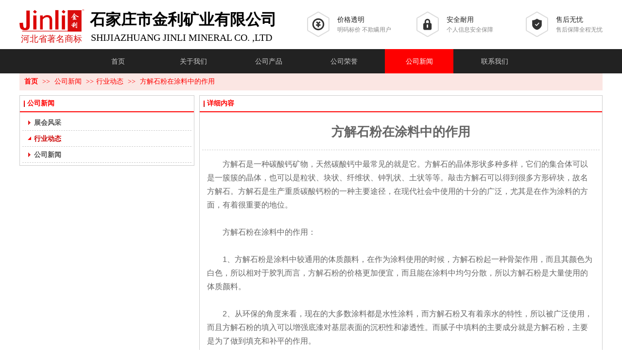

--- FILE ---
content_type: text/html;charset=gbk
request_url: http://www.jinlimineral.com/Public/UserOperate.php
body_size: 299
content:
{"ip":"16","pv":"18"}

--- FILE ---
content_type: text/css;charset=gbk
request_url: http://www.jinlimineral.com/self_define/TJStyle.php?user_id=2144222&all_ch_id=24943747&channel_id=24943747&id=26044705&mids=83,84&token_id=108&random=1769652420
body_size: 2482
content:
@charset "gbk";/* CSS Document */                                                                                                                                                                                                    .nav_1000 .NMainBg{height:50px;}.nav_1000 .NMainBg{margin-bottom:-50px;}.nav_1000 .NMain{height:50px;}.nav_1000 .NMainBg{background-color:rgb(34, 34, 34);}.nav_1000 .NMainBg{background-image:none;}.nav_1000 .NMainBg{background-position:left top;}.nav_1000 .NMainBg{background-repeat:repeat;}.nav_1000 .NLeft{display:none;}.nav_1000 .NRight{display:none;}.nav_1000 .NMainBg{margin-left:0px;}.nav_1000 .NMainBg{margin-right:0px;}.nav_1000 .NItemTable{width:85px;}.nav_1000 .NItemM a{height:50px;}.nav_1000 .NItemM a{line-height:50px;}.nav_1000 .NSub{top:50px;}.nav_1000 .NItemM{background:none;}.nav_1000 .NItemL{background:none;}.nav_1000 .NItemR{background:none;}.nav_1000 .NItemM a{color:rgb(205, 205, 205);}.nav_1000 .NItemM a{font-size:14px;}.nav_1000 .NItemM a{font-weight:400;}.nav_1000 .NItemM a{font-style:normal;}.nav_1000 .NItemM a{text-decoration:none;}.nav_1000 .NItemM a{font-family:微软雅黑;}.nav_1000 .NItemM a{text-align:center;}.nav_1000 .NLine{display:block;}.nav_1000 .NLine{height:50px;}.nav_1000 .NLine{width:10px;}.nav_1000 .NLine{background-color:transparent;}.nav_1000 .NLine{background-image:none;}.nav_1000 .NLine{background-position:left top;}.nav_1000 .NLine{background-repeat:no-repeat;}.nav_1000 .NItemH .NItemM{background-color:rgb(254, 0, 0);}.nav_1000 .NItemH .NItemM{background-image:none;}.nav_1000 .NItemH .NItemM{background-position:left top;}.nav_1000 .NItemH .NItemM{background-repeat:repeat;}.nav_1000 .NItemH .NItemM a{color:rgb(255, 255, 255);}.nav_1000 .NItemH .NItemM a{font-size:14px;}.nav_1000 .NItemH .NItemM a{font-weight:400;}.nav_1000 .NItemH .NItemM a{font-style:normal;}.nav_1000 .NItemH .NItemM a{text-decoration:none;}.nav_1000 .NItemH .NItemM a{font-family:微软雅黑;}.nav_1000 .NItemH .NItemM a{text-align:center;}.nav_1000 .NItemCur .NItemM{background-color:rgb(254, 0, 0);}.nav_1000 .NItemCur .NItemM{background-image:none;}.nav_1000 .NItemCur .NItemM{background-position:left top;}.nav_1000 .NItemCur .NItemM{background-repeat:repeat;}.nav_1000 .NItemCur .NItemM a{color:rgb(255, 255, 255);}.nav_1000 .NItemCur .NItemM a{font-size:14px;}.nav_1000 .NItemCur .NItemM a{font-weight:400;}.nav_1000 .NItemCur .NItemM a{font-style:normal;}.nav_1000 .NItemCur .NItemM a{text-decoration:none;}.nav_1000 .NItemCur .NItemM a{font-family:微软雅黑;}.nav_1000 .NItemCur .NItemM a{text-align:center;}.sysMo_1 {border-right:none;}.sysMo_1 {border-left:none;}.sysMo_1 {border-bottom:none;}.sysMo_1 {border-top:none;}.sysMo_1 {background:none;}.sysMo_1 .MoHead{display:none;}.sysMo_1 .MoBodyM{background:none;}.sysMo_1 .MoBodyC{margin-left:0px;}.sysMo_1 .MoBodyC{margin-right:0px;}.sysMo_1 .MoBodyC{margin-bottom:0px;}.sysMo_1 .MoBodyC{margin-top:0px;}.sysMo_2 {border-right:none;}.sysMo_2 {border-left:none;}.sysMo_2 {border-bottom:none;}.sysMo_2 {border-top:none;}.sysMo_2 {background-color:#222222;}.sysMo_2 {background-image:none;}.sysMo_2 {background-position:left top;}.sysMo_2 {background-repeat:no-repeat;}.sysMo_2 .MoHeadM{border-top-color:#fe0000;}.sysMo_2 .MoHeadM{border-top-width:3px;}.sysMo_2 .MoHeadM{border-top-style:solid;}.sysMo_2 .MoHeadM{background-color:#0c0c0c;}.sysMo_2 .MoHeadM{background-image:none;}.sysMo_2 .MoHeadM{background-position:left top;}.sysMo_2 .MoHeadM{background-repeat:no-repeat;}.sysMo_2 .MoHeadM{height:80px;}.sysMo_2 .MoHeadM{border-bottom-color:#2d2d2d;}.sysMo_2 .MoHeadM{border-bottom-width:1px;}.sysMo_2 .MoHeadM{border-bottom-style:solid;}.sysMo_2 .MoBodyM{background:none;}.sysMo_2 .MoHeadR{width:0px;}.sysMo_2 .MoHeadL{width:0px;}.sysMo_2 .MoHead{margin-top:0px;}.sysMo_2 .MoHead{margin-bottom:0px;}.sysMo_2 .MoMore{display:none;}.sysMo_2 .NameTxt a{color:#ffffff;}.sysMo_2 .NameTxt a{font-size:20px;}.sysMo_2 .NameTxt a{font-weight:400;}.sysMo_2 .NameTxt a{font-style:normal;}.sysMo_2 .NameTxt a{text-decoration:none;}.sysMo_2 .NameTxt a{font-family:微软雅黑;}.sysMo_2 .MoBodyC{margin-left:0px;}.sysMo_2 .MoBodyC{margin-right:0px;}.sysMo_2 .MoBodyC{margin-bottom:20px;}.sysMo_2 .MoBodyC{margin-top:17px;}.sysMo_2 .MoName{float:left;}.sysMo_2 .MoName{margin-left:22px;}.sysMo_2 .MoName{margin-top:28px;}.sysMo_3 {border-right:none;}.sysMo_3 {border-left:none;}.sysMo_3 {border-bottom:none;}.sysMo_3 {border-top:none;}.sysMo_3 {background:none;}.sysMo_3 .MoHead{display:none;}.sysMo_3 .MoBodyM{background:none;}.sysMo_3 .MoBodyC{margin-left:30px;}.sysMo_3 .MoBodyC{margin-right:0px;}.sysMo_3 .MoBodyC{margin-bottom:0px;}.sysMo_3 .MoBodyC{margin-top:0px;}.sysMo_4 {border-right:none;}.sysMo_4 {border-left-color:#ffffff;}.sysMo_4 {border-left-width:10px;}.sysMo_4 {border-left-style:solid;}.sysMo_4 {border-bottom:none;}.sysMo_4 {border-top:none;}.sysMo_4 .MoHeadM{height:48px;}.sysMo_4 .MoHeadM{background-color:#f0f0f0;}.sysMo_4 .MoHeadM{background-image:url(https://aimg8.dlssyht.cn/u/2031534/ev_user_module_content_tmp/2020_07_09/tmp1594305308_2031534_s.png);}.sysMo_4 .MoHeadM{background-position:left center;}.sysMo_4 .MoHeadM{background-repeat:no-repeat;}.sysMo_4 .MoMore{display:none;}.sysMo_4 .NameTxt a{color:#ffffff;}.sysMo_4 .NameTxt a{font-size:18px;}.sysMo_4 .NameTxt a{font-weight:400;}.sysMo_4 .NameTxt a{font-style:normal;}.sysMo_4 .NameTxt a{text-decoration:none;}.sysMo_4 .NameTxt a{font-family:微软雅黑;}.sysMo_4 .MoNameM{background-color:transparent;}.sysMo_4 .MoNameM{background-image:url(https://aimg8.dlssyht.cn/u/2031534/ev_user_module_content_tmp/2020_07_09/tmp1594305353_2031534_s.png);}.sysMo_4 .MoNameM{background-position:left center;}.sysMo_4 .MoNameM{background-repeat:no-repeat;}.sysMo_4 .MoName{float:left;}.sysMo_4 .MoName{margin-left:20px;}.sysMo_4 .MoName{margin-top:12px;}.sysMo_4 .NameTxt{margin-left:25px;}.sysMo_4 .NameTxt{margin-right:0px;}.sysMo_4 .NameTxt{margin-bottom:0px;}.sysMo_4 .NameTxt{margin-top:0px;}.sysMo_4 .MoBodyC{margin-left:55px;}.sysMo_4 .MoBodyC{margin-right:55px;}.sysMo_4 .MoBodyC{margin-bottom:30px;}.sysMo_4 .MoBodyC{margin-top:30px;}.sysMo_4 {background-color:#fafafa;}.sysMo_4 {background-image:none;}.sysMo_4 {background-position:left top;}.sysMo_4 {background-repeat:no-repeat;}.sysMo_4 .MoBodyM{background:none;}#header .headerBg{background-color:rgb(255, 255, 255);}#header .headerBg{background-image:none;}#header .headerBg{background-position:left top;}#header .headerBg{background-repeat:no-repeat;}#header {width:100%;}#nav .NMainBg{height:50px;}#nav .NMainBg{margin-bottom:-50px;}#nav .NMain{height:50px;}#nav .NMainBg{background-color:rgb(34, 34, 34);}#nav .NMainBg{background-image:none;}#nav .NMainBg{background-position:left top;}#nav .NMainBg{background-repeat:repeat;}#nav .NLeft{display:none;}#nav .NRight{display:none;}#nav .NMainBg{margin-left:0px;}#nav .NMainBg{margin-right:0px;}#nav .NItemTable{width:141px;}#nav .NItemM{background:none;}#nav .NItemL{background:none;}#nav .NItemR{background:none;}#nav .NItemM a{color:rgb(205, 205, 205);}#nav .NItemM a{font-size:14px;}#nav .NItemM a{font-weight:400;}#nav .NItemM a{font-style:normal;}#nav .NItemM a{text-decoration:none;}#nav .NItemM a{font-family:微软雅黑;}#nav .NItemM a{text-align:center;}#nav .NLine{display:block;}#nav .NLine{height:50px;}#nav .NLine{width:14px;}#nav .NLine{background-color:transparent;}#nav .NLine{background-image:none;}#nav .NLine{background-position:left top;}#nav .NLine{background-repeat:no-repeat;}#nav .NItemH .NItemM{background-color:rgb(254, 0, 0);}#nav .NItemH .NItemM{background-image:none;}#nav .NItemH .NItemM{background-position:left top;}#nav .NItemH .NItemM{background-repeat:repeat;}#nav .NItemH .NItemM a{color:rgb(255, 255, 255);}#nav .NItemH .NItemM a{font-size:14px;}#nav .NItemH .NItemM a{font-weight:400;}#nav .NItemH .NItemM a{font-style:normal;}#nav .NItemH .NItemM a{text-decoration:none;}#nav .NItemH .NItemM a{font-family:微软雅黑;}#nav .NItemH .NItemM a{text-align:center;}#nav .NItemCur .NItemM{background-color:rgb(254, 0, 0);}#nav .NItemCur .NItemM{background-image:none;}#nav .NItemCur .NItemM{background-position:left top;}#nav .NItemCur .NItemM{background-repeat:repeat;}#nav .NItemCur .NItemM a{color:rgb(255, 255, 255);}#nav .NItemCur .NItemM a{font-size:14px;}#nav .NItemCur .NItemM a{font-weight:400;}#nav .NItemCur .NItemM a{font-style:normal;}#nav .NItemCur .NItemM a{text-decoration:none;}#nav .NItemCur .NItemM a{font-family:微软雅黑;}#nav .NItemCur .NItemM a{text-align:center;}#nav .NItemM a{height:50px;}#nav .NItemM a{line-height:51px;}#nav .NSub{top:50px;}#nav .NCenter{width:936px;}#banner_area {width:100%;}#banner_area {margin-top:0px;}#banner_area {margin-bottom:0px;}#banner_area .bannerCon{height:700px;}#row_18 {width:100%;}#row_18 {background-color:rgb(25, 25, 25);}#row_18 {background-image:none;}#row_18 {background-position:left top;}#row_18 {background-repeat:no-repeat;}#row_18 {background-attachment:scroll;}#evMo_g5HlZ .ev-base-shape{border-top:rgba(237, 237, 237, 0.23) 1px solid;}#evMo_g5HlZ .ev-base-shape{border-bottom:rgba(237, 237, 237, 0.23) 1px solid;}#evMo_g5HlZ .ev-base-shape{border-left:rgba(237, 237, 237, 0.23) 1px solid;}#evMo_g5HlZ .ev-base-shape{border-right:rgba(237, 237, 237, 0.22) 1px solid;}#evMo_MUotYi .ev-base-shape{border-top:rgba(237, 237, 237, 0.23) 1px solid;}#evMo_MUotYi .ev-base-shape{border-bottom:rgba(237, 237, 237, 0.23) 1px solid;}#evMo_MUotYi .ev-base-shape{border-left:rgba(237, 237, 237, 0.23) 1px solid;}#evMo_MUotYi .ev-base-shape{border-right:rgba(237, 237, 237, 0.22) 1px solid;}#evMo_OsIO7p .ev-line{border-top:rgb(255, 255, 255) 1px solid;}#evMo_OsIO7p .ev-line{margin-top:-1px;}#evMo_OsIO7p .ev-line:hover{border-top:rgb(255, 255, 255) 1px solid;}#evMo_OsIO7p .ev-line{opacity:0.1;}#evMo_OsIO7p .ev-line{filter:alpha(opacity:10);}#Mo_39 .pic-text-list-module .pic-attr{width:auto;}#Mo_39 .pic-text-list-module li{width:33.33%;}#Mo_39 .pic-text-list-module .inner{padding-top:0px;}#Mo_39 .pic-text-list-module .inner{padding-bottom:0px;}#Mo_39 .pic-text-list-module .inner{padding-left:0px;}#Mo_39 .pic-text-list-module .inner{padding-right:0px;}#Mo_39 .pic-text-list-module .pics{margin-top:0px;}#Mo_39 .pic-text-list-module .pics{margin-bottom:0px;}#Mo_39 .pic-text-list-module .pics{margin-left:0px;}#Mo_39 .pic-text-list-module .pics{margin-right:16px;}#Mo_39 .pic-text-list-module .pics{border:none;}#Mo_39 .pic-text-list-module .pic-title a{color:rgb(34, 34, 34);}#Mo_39 .pic-text-list-module .pic-title a{font-size:14px;}#Mo_39 .pic-text-list-module .pic-title a{font-weight:400;}#Mo_39 .pic-text-list-module .pic-title a{font-style:normal;}#Mo_39 .pic-text-list-module .pic-title a{text-decoration:none;}#Mo_39 .pic-text-list-module .pic-title a{font-family:微软雅黑;}#Mo_39 .pic-text-list-module .pic-intro{color:rgb(136, 136, 136);}#Mo_39 .pic-text-list-module .pic-intro{font-size:12px;}#Mo_39 .pic-text-list-module .pic-intro{font-weight:400;}#Mo_39 .pic-text-list-module .pic-intro{font-style:normal;}#Mo_39 .pic-text-list-module .pic-intro{text-decoration:none;}#Mo_39 .pic-text-list-module .pic-intro{font-family:微软雅黑;}#Mo_39 .pic-text-list-module .pic-title{padding-top:8px;}#Mo_39 .pic-text-list-module .pic-title{padding-bottom:0px;}#Mo_39 .pic-text-list-module .pic-title{padding-left:0px;}#Mo_39 .pic-text-list-module .pic-title{padding-right:0px;}#Mo_39 .pic-text-list-module .pic-title{height:20px;}#Mo_39 .pic-text-list-module .pic-title{line-height:20px;}#Mo_39 .pic-text-list-module .inner{margin-top:0px;}#Mo_39 .pic-text-list-module .inner{margin-bottom:0px;}#Mo_39 .pic-text-list-module .inner{margin-left:25px;}#Mo_39 .pic-text-list-module ul{margin-left:-25px;}#Mo_39 .pic-text-list-module .inner{margin-right:25px;}#Mo_39 .pic-text-list-module ul{margin-right:-25px;}#Mo_40 .text-list-module-1 .inner{height:50px;}#Mo_40 .text-list-module-1 .inner{line-height:50px;}#Mo_40 .text-list-module-1 li{width:auto;}#Mo_40 .text-list-module-1 .inner{background-color:transparent;}#Mo_40 .text-list-module-1 .inner{background-image:url(https://aimg8.dlssyht.cn/u/2031534/ev_user_module_content_tmp/2020_07_09/tmp1594263778_2031534_s.png);}#Mo_40 .text-list-module-1 .inner{background-position:right center;}#Mo_40 .text-list-module-1 .inner{background-repeat:no-repeat;}#Mo_40 .text-list-module-1 a{color:rgb(102, 102, 102);}#Mo_40 .text-list-module-1 a{font-size:14px;}#Mo_40 .text-list-module-1 a{font-weight:400;}#Mo_40 .text-list-module-1 a{font-style:normal;}#Mo_40 .text-list-module-1 a{text-decoration:none;}#Mo_40 .text-list-module-1 a{font-family:微软雅黑;}#Mo_40 .text-list-module-1 .inner{padding-top:0px;}#Mo_40 .text-list-module-1 .inner{padding-bottom:0px;}#Mo_40 .text-list-module-1 .inner{padding-left:0px;}#Mo_40 .text-list-module-1 .inner{padding-right:28px;}#Mo_40 .text-list-module-1 .inner{margin-top:0px;}#Mo_40 .text-list-module-1 .inner{margin-bottom:0px;}#Mo_40 .text-list-module-1 .inner{margin-left:0px;}#Mo_40 .text-list-module-1 .inner{margin-right:28px;}#Mo_40 .text-list-module-1 ol{margin-left:0px;}#Mo_40 .text-list-module-1 ol{margin-right:-28px;}#Mo_40 .text-list-module-1 .liHover a{color:rgb(254, 0, 0);}#Mo_40 .text-list-module-1 .liHover a{font-size:14px;}#Mo_40 .text-list-module-1 .liHover a{font-weight:400;}#Mo_40 .text-list-module-1 .liHover a{font-style:normal;}#Mo_40 .text-list-module-1 .liHover a{text-decoration:none;}#Mo_40 .text-list-module-1 .liHover a{font-family:微软雅黑;}#Mo_40 .text-list-module-1 a:hover{color:rgb(254, 0, 0);}#Mo_40 .text-list-module-1 a:hover{font-size:14px;}#Mo_40 .text-list-module-1 a:hover{font-weight:400;}#Mo_40 .text-list-module-1 a:hover{font-style:normal;}#Mo_40 .text-list-module-1 a:hover{text-decoration:none;}#Mo_40 .text-list-module-1 a:hover{font-family:微软雅黑;}.copyMo_2031534_1 {border-right:none;}.copyMo_2031534_1 {border-left:none;}.copyMo_2031534_1 {border-bottom:none;}.copyMo_2031534_1 {border-top:none;}.copyMo_2031534_1 {background:none;}.copyMo_2031534_1 .MoHead{display:none;}.copyMo_2031534_1 .MoBodyM{background:none;}.copyMo_2031534_1 .MoBodyC{margin-left:0px;}.copyMo_2031534_1 .MoBodyC{margin-right:0px;}.copyMo_2031534_1 .MoBodyC{margin-bottom:0px;}.copyMo_2031534_1 .MoBodyC{margin-top:0px;}